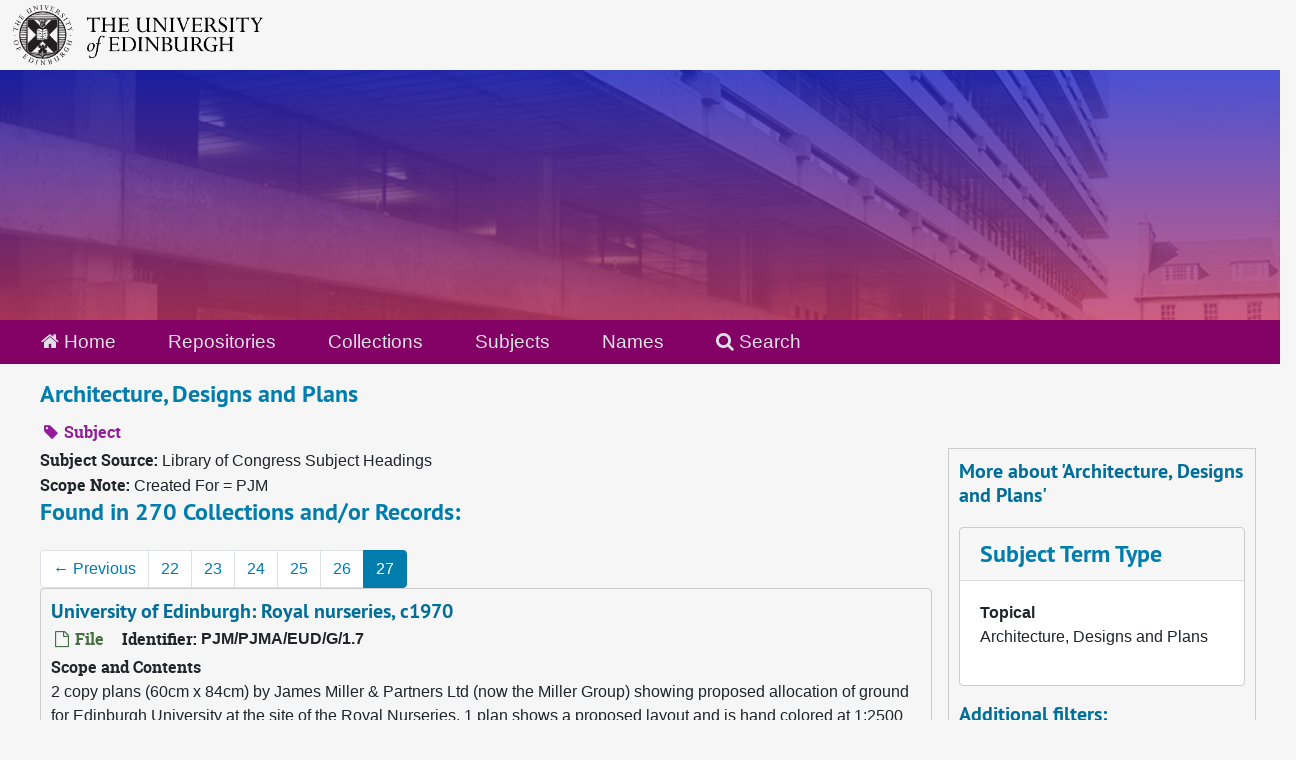

--- FILE ---
content_type: text/html;charset=utf-8
request_url: https://archives.collections.ed.ac.uk/subjects/4516?&page=27
body_size: 15644
content:
<!DOCTYPE html>
<html lang="en">
<head>
	<meta charset="utf-8"/>
	<meta http-equiv="X-UA-Compatible" content="IE=edge"/>
	<meta name="viewport" content="width=device-width, initial-scale=1">
	<link rel="icon" type="image/png" href="/favicon-AS.png">
<link rel="icon" type="image/svg+xml" href="/favicon-AS.svg">

	<title>Architecture, Designs and Plans | ArchivesSpace Public Interface</title>
	<meta name="csrf-param" content="authenticity_token" />
<meta name="csrf-token" content="xBuwlw0DzRxxePoLIvV/VqKLaNdC1xAbACmQwx72kdLENJMnuraIuH4LlDWQ3bubWX45nWW1DSbBgkQRjemkug==" />

		<meta name="referrer" content="origin-when-cross-origin" />

	<script>
	 var APP_PATH = '/';
	 var SHOW_IDENTIFIERS_IN_TREE = true;
	</script>

	<link rel="stylesheet" media="all" href="/assets/application-65346ce1b9e1d0663e2a055e0b2dddffb06b41c1d5cd4827bdc373d3b59295a6.css" />
	<script src="/assets/application-589dd4e86c691634ac2aec1683b4c758133e463261a6795a9e45d0f75b93fad7.js"></script>

	

		<!-- Begin plugin layout -->
		<link rel="stylesheet" media="screen" href="/assets/css/custom.css" />
<!-- Google tag (gtag.js) -->
<script async src="https://www.googletagmanager.com/gtag/js?id=G-YZ56YQ3BHB"></script>
<script>
  window.dataLayer = window.dataLayer || [];
  function gtag(){dataLayer.push(arguments);}
  gtag('js', new Date());

  gtag('config', 'G-YZ56YQ3BHB');
</script>

		<!-- End plugin layout -->
		<!-- Begin plugin layout -->
		
		<!-- End plugin layout -->
		<!-- Begin plugin layout -->
		
		<!-- End plugin layout -->

<!-- HTML5 shim and Respond.js for IE8 support of HTML5 elements and media queries -->
<!-- WARNING: Respond.js doesn't work if you view the page via file:// -->
<!--[if lt IE 9]>
	<script src="https://oss.maxcdn.com/html5shiv/3.7.3/html5shiv.min.js"></script>
	<script src="https://oss.maxcdn.com/respond/1.4.2/respond.min.js"></script>
<![endif]-->
</head>

<body class="min-h-screen d-flex flex-column">

		<!-- Begin plugin layout -->
		
		<!-- End plugin layout -->
		<!-- Begin plugin layout -->
		
		<!-- End plugin layout -->
		<!-- Begin plugin layout -->
		
		<!-- End plugin layout -->

	<div class="skipnav">
  <a class="sr-only sr-only-focusable" href="#maincontent">Skip to main content</a>
</div>


	<div class="container-fluid no-pad">
		<div id="above-banner">
    <div class="row">
        <div class="col-sm-8">
            <a class="uoelogo" href="http://www.ed.ac.uk" title="University of Edinburgh Website"><img alt="University of Edinburgh" style="margin-top: 5px; margin-bottom: 5px; margin-left: 0.8rem; width: 250px; height: auto;" src="/assets/logo/library_logo_baw.png" /></a>
        </div>
    </div>
</div>
<section  id="header">

</section>

		<section id="navigation">
  <nav class="navbar navbar-default" aria-label="top-level navigation">
    <div class="container-fluid navbar-header top-bar">
      <ul class="nav navbar-nav horizontal-menu">
        <li class="active">
          <a href="/"><span class="fa fa-home" aria-hidden="true"></span> Home</a>
        </li>

          <li class="">
            <a href="/repositories">Repositories</a>
          </li>
          <li class="">
            <a href="/repositories/resources">Collections</a>
          </li>
          <li class="active">
            <a href="/subjects">Subjects</a>
          </li>
          <li class="">
            <a href="/agents">Names</a>
          </li>

          <li>
            <a href="/search?reset=true" title="Search The Archives">
              <span class="fa fa-search" aria-hidden="true"></span> Search
            </a>
          </li>
      </ul>
    </div>
  </nav>
</section>

	</div>

	<section id="content" class="container-fluid mt-2 pt-2 flex-grow-1">
		<a name="maincontent" id="maincontent"></a>
		
		<div id="main-content">
  <div class="row" id="info_row">
    <div class="information col-sm-7">
      

<h1>
    Architecture, Designs and Plans
</h1>


<div class="badge-and-identifier">
  <div class="record-type-badge subject">
    <i class="fa fa-tag"></i>&#160;Subject 
  </div>
</div>

    </div>
    <div class="page_actions col-sm-5 right">
      <div title="Page Actions" class="d-flex justify-content-end">
    <div class="large-badge text-center resource p-1">
            <a id="staff-link" href="#" class="btn btn-default page_action staff d-none" target="_blank">
        <i class="fa fa-pencil fa-3x"></i>
        <br/>
        Staff Only
    </a>

    </div>
</div>

    </div>
  </div>
  <div class="row align-items-start">
    <div class="information col-sm-9">
      <div class="clear">
        <span class="inline-label clear">Subject Source: </span>Library of Congress Subject Headings
      </div>
        <span class="inline-label">Scope Note:</span> Created For = PJM
        <h2>Found in 270 Collections and/or Records:</h2>
  <nav id="paging" class="d-flex">
  <ul class="pagination flex-wrap mb-0">
      <li class="previous page-item"><a class="page-link" href="/subjects/4516?&page=26"><span aria-hidden="true">&larr;</span> Previous</a></li>
        <li class="page-item"><a class="page-link"  href="/subjects/4516?&page=22">22</a></li>
        <li class="page-item"><a class="page-link"  href="/subjects/4516?&page=23">23</a></li>
        <li class="page-item"><a class="page-link"  href="/subjects/4516?&page=24">24</a></li>
        <li class="page-item"><a class="page-link"  href="/subjects/4516?&page=25">25</a></li>
        <li class="page-item"><a class="page-link"  href="/subjects/4516?&page=26">26</a></li>
        <li class="active page-item"><a class="page-link"  href="#">27</a></li>
  </ul>
</nav>

       <div class="recordrow" style="clear:both" data-uri="/repositories/2/archival_objects/55221">
    

<h3>
    <a class="record-title" href="/repositories/2/archival_objects/55221">
      University of Edinburgh: Royal nurseries, c1970
    </a>
</h3>


<div class="badge-and-identifier">
  <div class="record-type-badge archival_object">
    <i class="fa fa-file-o"></i>&#160;File 
  </div>
    <div class="identifier">
      <span class="id-label">Identifier:</span>&#160;<span class="component">PJM/PJMA/EUD/G/1.7</span>
    </div>
</div>

    <div class="recordsummary" style="clear:both">

    <div class="abstract single_note">
      <span class='inline-label'>Scope and Contents</span>
        <p>2 copy plans (60cm x 84cm) by James Miller &amp; Partners Ltd (now the Miller Group) showing proposed allocation of ground for Edinburgh University at the site of the Royal Nurseries. 1 plan shows a proposed layout and is hand colored at 1:2500 The other is an Ordnance Survey plan of Edinburgh with the open areas colored green by hand and has numbered references which may refer to points were photographs were taken. It is at 6" to 1 mile (photos are not available)</p>
    </div>

    <div class="dates">
        <strong>Dates: </strong>
      c1970
    </div>

  <div class="staff-hidden d-none">
  </div>

    

  <div class="result_context">
      <strong>Found in: </strong>
<span class="repo_name">
  <span class='record-type-badge repository' aria-hidden='true'>       <i class='fa fa-home'></i>     </span>
  <a href="/repositories/2">University of Edinburgh Library Heritage Collections</a>
</span>

          /
<span class="resource_name">
  <span class='record-type-badge resource' aria-hidden='true'>       <i class='fa fa-archive'></i>     </span>
    <a href="/repositories/2/resources/85773">The Percy Johnson-Marshall Collection</a>
</span>

          /
<span class="archival_object_name">
  <span class='record-type-badge archival_object' aria-hidden='true'>       <i class='fa fa-file-o'></i>     </span>
    <a href="/repositories/2/archival_objects/54673">Percy Johnson-Marshall  Associates</a>
</span>

          /
<span class="archival_object_name">
  <span class='record-type-badge archival_object' aria-hidden='true'>       <i class='fa fa-file-o'></i>     </span>
    <a href="/repositories/2/archival_objects/54716">University of Edinburgh Comprehensive Development Area</a>
</span>

          /
<span class="archival_object_name">
  <span class='record-type-badge archival_object' aria-hidden='true'>       <i class='fa fa-file-o'></i>     </span>
    <a href="/repositories/2/archival_objects/54864">University of Edinburgh: development of miscellaneous areas</a>
</span>

          /
<span class="archival_object_name">
  <span class='record-type-badge archival_object' aria-hidden='true'>       <i class='fa fa-file-o'></i>     </span>
    <a href="/repositories/2/archival_objects/55016">University of Edinburgh: Peffermill playing fields: plans</a>
</span>

  </div>




</div>



   </div>

       <div class="recordrow" style="clear:both" data-uri="/repositories/2/archival_objects/55217">
    

<h3>
    <a class="record-title" href="/repositories/2/archival_objects/55217">
      University of Edinburgh: Royal nurseries Edinburgh - playing fields layout plans, 1970
    </a>
</h3>


<div class="badge-and-identifier">
  <div class="record-type-badge archival_object">
    <i class="fa fa-file-o"></i>&#160;File 
  </div>
    <div class="identifier">
      <span class="id-label">Identifier:</span>&#160;<span class="component">PJM/PJMA/EUD/G/1.3</span>
    </div>
</div>

    <div class="recordsummary" style="clear:both">

    <div class="abstract single_note">
      <span class='inline-label'>Scope and Contents</span>
        <p>2 copy plans (71cm x 85cm) by Miller Homes Northern Ltd (now the Miller Group) showing proposed layout plans for the University of Edinburgh playing fields at the site of the Royal Nurseries. The plans consist of 2 ground layouts. 1 has some hand written notes the other has topographic information.</p>
    </div>

    <div class="dates">
        <strong>Dates: </strong>
      1970
    </div>

  <div class="staff-hidden d-none">
  </div>

    

  <div class="result_context">
      <strong>Found in: </strong>
<span class="repo_name">
  <span class='record-type-badge repository' aria-hidden='true'>       <i class='fa fa-home'></i>     </span>
  <a href="/repositories/2">University of Edinburgh Library Heritage Collections</a>
</span>

          /
<span class="resource_name">
  <span class='record-type-badge resource' aria-hidden='true'>       <i class='fa fa-archive'></i>     </span>
    <a href="/repositories/2/resources/85773">The Percy Johnson-Marshall Collection</a>
</span>

          /
<span class="archival_object_name">
  <span class='record-type-badge archival_object' aria-hidden='true'>       <i class='fa fa-file-o'></i>     </span>
    <a href="/repositories/2/archival_objects/54673">Percy Johnson-Marshall  Associates</a>
</span>

          /
<span class="archival_object_name">
  <span class='record-type-badge archival_object' aria-hidden='true'>       <i class='fa fa-file-o'></i>     </span>
    <a href="/repositories/2/archival_objects/54716">University of Edinburgh Comprehensive Development Area</a>
</span>

          /
<span class="archival_object_name">
  <span class='record-type-badge archival_object' aria-hidden='true'>       <i class='fa fa-file-o'></i>     </span>
    <a href="/repositories/2/archival_objects/54864">University of Edinburgh: development of miscellaneous areas</a>
</span>

          /
<span class="archival_object_name">
  <span class='record-type-badge archival_object' aria-hidden='true'>       <i class='fa fa-file-o'></i>     </span>
    <a href="/repositories/2/archival_objects/55016">University of Edinburgh: Peffermill playing fields: plans</a>
</span>

  </div>




</div>



   </div>

       <div class="recordrow" style="clear:both" data-uri="/repositories/2/archival_objects/55156">
    

<h3>
    <a class="record-title" href="/repositories/2/archival_objects/55156">
      University of Edinburgh Student Amenity Centre: architectural drawings, c1967-1968
    </a>
</h3>


<div class="badge-and-identifier">
  <div class="record-type-badge archival_object">
    <i class="fa fa-file-o"></i>&#160;File 
  </div>
    <div class="identifier">
      <span class="id-label">Identifier:</span>&#160;<span class="component">PJM/PJMA/EUD/B/8.2</span>
    </div>
</div>

    <div class="recordsummary" style="clear:both">

    <div class="abstract single_note">
      <span class='inline-label'>Scope and Contents</span>
        Set of 12 copy plans (61cm x 84cm) for the proposed health centre, refectory and student centre for the University of Edinburgh at Bristo Street / Potterrow Edinburgh. The centre is designed by Morris &amp; Steedman. The plans include 4 phase one plans, 4 phase one elevations and 3 phase I sections all at 1/8" to 1' scale. There is also a phase III site plan at 1 to 500 scale.  There is also a transparancy copy of a floor plan at 1 to 500 scale for the student centre. This plan...
    </div>

    <div class="dates">
        <strong>Dates: </strong>
      c1967-1968
    </div>

  <div class="staff-hidden d-none">
  </div>

    

  <div class="result_context">
      <strong>Found in: </strong>
<span class="repo_name">
  <span class='record-type-badge repository' aria-hidden='true'>       <i class='fa fa-home'></i>     </span>
  <a href="/repositories/2">University of Edinburgh Library Heritage Collections</a>
</span>

          /
<span class="resource_name">
  <span class='record-type-badge resource' aria-hidden='true'>       <i class='fa fa-archive'></i>     </span>
    <a href="/repositories/2/resources/85773">The Percy Johnson-Marshall Collection</a>
</span>

          /
<span class="archival_object_name">
  <span class='record-type-badge archival_object' aria-hidden='true'>       <i class='fa fa-file-o'></i>     </span>
    <a href="/repositories/2/archival_objects/54673">Percy Johnson-Marshall  Associates</a>
</span>

          /
<span class="archival_object_name">
  <span class='record-type-badge archival_object' aria-hidden='true'>       <i class='fa fa-file-o'></i>     </span>
    <a href="/repositories/2/archival_objects/54716">University of Edinburgh Comprehensive Development Area</a>
</span>

          /
<span class="archival_object_name">
  <span class='record-type-badge archival_object' aria-hidden='true'>       <i class='fa fa-file-o'></i>     </span>
    <a href="/repositories/2/archival_objects/54859">University of Edinburgh Comprehensive Development Area</a>
</span>

          /
<span class="archival_object_name">
  <span class='record-type-badge archival_object' aria-hidden='true'>       <i class='fa fa-file-o'></i>     </span>
    <a href="/repositories/2/archival_objects/54988">Development of the University of Edinburgh Student Amenity Centre</a>
</span>

  </div>




</div>



   </div>

       <div class="recordrow" style="clear:both" data-uri="/repositories/2/archival_objects/55155">
    

<h3>
    <a class="record-title" href="/repositories/2/archival_objects/55155">
      University of Edinburgh Student Amenity Centre: reports and photographs of architectural models, 1967-1970
    </a>
</h3>


<div class="badge-and-identifier">
  <div class="record-type-badge archival_object">
    <i class="fa fa-file-o"></i>&#160;File 
  </div>
    <div class="identifier">
      <span class="id-label">Identifier:</span>&#160;<span class="component">PJM/PJMA/EUD/B/8.1</span>
    </div>
</div>

    <div class="recordsummary" style="clear:both">

    <div class="abstract single_note">
      <span class='inline-label'>Scope and Contents</span>
        <p>Items relating to the development of the University of Edinburgh Student Amenity Centre. These include: a packet of photographic prints and negatives of a rough architectural model of the planned centre, a copy of Percy Johnson-Marshall's official development report for the centre, a photographic print (23cm x 33cm) of a finished architectural model of the centre which was used as an illustration in the report and a booklet appealing for funds to build a new chaplaincy centre.</p>
    </div>

    <div class="dates">
        <strong>Dates: </strong>
      1967-1970
    </div>

  <div class="staff-hidden d-none">
  </div>

    

  <div class="result_context">
      <strong>Found in: </strong>
<span class="repo_name">
  <span class='record-type-badge repository' aria-hidden='true'>       <i class='fa fa-home'></i>     </span>
  <a href="/repositories/2">University of Edinburgh Library Heritage Collections</a>
</span>

          /
<span class="resource_name">
  <span class='record-type-badge resource' aria-hidden='true'>       <i class='fa fa-archive'></i>     </span>
    <a href="/repositories/2/resources/85773">The Percy Johnson-Marshall Collection</a>
</span>

          /
<span class="archival_object_name">
  <span class='record-type-badge archival_object' aria-hidden='true'>       <i class='fa fa-file-o'></i>     </span>
    <a href="/repositories/2/archival_objects/54673">Percy Johnson-Marshall  Associates</a>
</span>

          /
<span class="archival_object_name">
  <span class='record-type-badge archival_object' aria-hidden='true'>       <i class='fa fa-file-o'></i>     </span>
    <a href="/repositories/2/archival_objects/54716">University of Edinburgh Comprehensive Development Area</a>
</span>

          /
<span class="archival_object_name">
  <span class='record-type-badge archival_object' aria-hidden='true'>       <i class='fa fa-file-o'></i>     </span>
    <a href="/repositories/2/archival_objects/54859">University of Edinburgh Comprehensive Development Area</a>
</span>

          /
<span class="archival_object_name">
  <span class='record-type-badge archival_object' aria-hidden='true'>       <i class='fa fa-file-o'></i>     </span>
    <a href="/repositories/2/archival_objects/54988">Development of the University of Edinburgh Student Amenity Centre</a>
</span>

  </div>




</div>



   </div>

       <div class="recordrow" style="clear:both" data-uri="/repositories/2/archival_objects/55224">
    

<h3>
    <a class="record-title" href="/repositories/2/archival_objects/55224">
      University of Edinburgh: veterinary field station, 1958
    </a>
</h3>


<div class="badge-and-identifier">
  <div class="record-type-badge archival_object">
    <i class="fa fa-file-o"></i>&#160;File 
  </div>
    <div class="identifier">
      <span class="id-label">Identifier:</span>&#160;<span class="component">PJM/PJMA/EUD/G/3.2</span>
    </div>
</div>

    <div class="recordsummary" style="clear:both">

    <div class="abstract single_note">
      <span class='inline-label'>Scope and Contents</span>
        <p>2 architectural plans (68cm x 105cm) for a Veterinary Field Station for the University of Edinburgh. 1 layout plan with buildings at 1/32" to 1' scale, overlain on an OS map at 1:2500 scale with topographical data. There is also 1 plan showing detail of interior layout 1/8" to 1' scale</p>
    </div>

    <div class="dates">
        <strong>Dates: </strong>
      1958
    </div>

  <div class="staff-hidden d-none">
  </div>

    

  <div class="result_context">
      <strong>Found in: </strong>
<span class="repo_name">
  <span class='record-type-badge repository' aria-hidden='true'>       <i class='fa fa-home'></i>     </span>
  <a href="/repositories/2">University of Edinburgh Library Heritage Collections</a>
</span>

          /
<span class="resource_name">
  <span class='record-type-badge resource' aria-hidden='true'>       <i class='fa fa-archive'></i>     </span>
    <a href="/repositories/2/resources/85773">The Percy Johnson-Marshall Collection</a>
</span>

          /
<span class="archival_object_name">
  <span class='record-type-badge archival_object' aria-hidden='true'>       <i class='fa fa-file-o'></i>     </span>
    <a href="/repositories/2/archival_objects/54673">Percy Johnson-Marshall  Associates</a>
</span>

          /
<span class="archival_object_name">
  <span class='record-type-badge archival_object' aria-hidden='true'>       <i class='fa fa-file-o'></i>     </span>
    <a href="/repositories/2/archival_objects/54716">University of Edinburgh Comprehensive Development Area</a>
</span>

          /
<span class="archival_object_name">
  <span class='record-type-badge archival_object' aria-hidden='true'>       <i class='fa fa-file-o'></i>     </span>
    <a href="/repositories/2/archival_objects/54864">University of Edinburgh: development of miscellaneous areas</a>
</span>

          /
<span class="archival_object_name">
  <span class='record-type-badge archival_object' aria-hidden='true'>       <i class='fa fa-file-o'></i>     </span>
    <a href="/repositories/2/archival_objects/55018">University of Edinburgh: plans of the Royal (Dick) School of Veterinary Studies</a>
</span>

  </div>




</div>



   </div>

       <div class="recordrow" style="clear:both" data-uri="/repositories/2/archival_objects/54734">
    

<h3>
    <a class="record-title" href="/repositories/2/archival_objects/54734">
      "Venesta vintry house", c1931-1937
    </a>
</h3>


<div class="badge-and-identifier">
  <div class="record-type-badge archival_object">
    <i class="fa fa-file-o"></i>&#160;File 
  </div>
    <div class="identifier">
      <span class="id-label">Identifier:</span>&#160;<span class="component">PJM/UOL/D/3</span>
    </div>
</div>

    <div class="recordsummary" style="clear:both">

    <div class="abstract single_note">
      <span class='inline-label'>Scope and Contents</span>
        <p>Architectural drawings (56cm x 76cm) by Percy Johnson-Marshall, undertaken whilst a student at the Liverpool School of Architecture, for a project to design an exhibition stand entitled "Venesta vintry house". The project is presented on three sheets; one elevation, one axonometric drawing and one elevation, drawn in pencil.</p>
    </div>

    <div class="dates">
        <strong>Dates: </strong>
      c1931-1937
    </div>

  <div class="staff-hidden d-none">
  </div>

    

  <div class="result_context">
      <strong>Found in: </strong>
<span class="repo_name">
  <span class='record-type-badge repository' aria-hidden='true'>       <i class='fa fa-home'></i>     </span>
  <a href="/repositories/2">University of Edinburgh Library Heritage Collections</a>
</span>

          /
<span class="resource_name">
  <span class='record-type-badge resource' aria-hidden='true'>       <i class='fa fa-archive'></i>     </span>
    <a href="/repositories/2/resources/85773">The Percy Johnson-Marshall Collection</a>
</span>

          /
<span class="archival_object_name">
  <span class='record-type-badge archival_object' aria-hidden='true'>       <i class='fa fa-file-o'></i>     </span>
    <a href="/repositories/2/archival_objects/54664">University of Liverpool studentships</a>
</span>

          /
<span class="archival_object_name">
  <span class='record-type-badge archival_object' aria-hidden='true'>       <i class='fa fa-file-o'></i>     </span>
    <a href="/repositories/2/archival_objects/54678">Miscellaneous University of Liverpool student assignments</a>
</span>

  </div>




</div>



   </div>

       <div class="recordrow" style="clear:both" data-uri="/repositories/2/archival_objects/26917">
    

<h3>
    <a class="record-title" href="/repositories/2/archival_objects/26917">
      Victorian Water Supply. National Irrigation Works, Goulburn District, Goulburn River Weir, [Australia], 1870s-1930s
    </a>
</h3>


<div class="badge-and-identifier">
  <div class="record-type-badge archival_object">
    <i class="fa fa-file-o"></i>&#160;Item 
  </div>
    <div class="identifier">
      <span class="id-label">Identifier:</span>&#160;<span class="component">Coll-1434/2991</span>
    </div>
</div>

    <div class="recordsummary" style="clear:both">

    <div class="abstract single_note">
      <span class='inline-label'>Scope and Contents</span>
        <p>Illustration of a section of the Goulburn River weir showing the tunnel and tunnel-gate, flood-gate, flood-gate chamber and flood-gate, piers, bridging and gearing which was part of the Victorian Water Supply. National Irrigation Works, Goulburn District, Goulburn River Weir, [Australia] in the early 20th century.</p>
    </div>

    <div class="dates">
        <strong>Dates: </strong>
      1870s-1930s
    </div>

  <div class="staff-hidden d-none">
  </div>

    

  <div class="result_context">
      <strong>Found in: </strong>
<span class="repo_name">
  <span class='record-type-badge repository' aria-hidden='true'>       <i class='fa fa-home'></i>     </span>
  <a href="/repositories/2">University of Edinburgh Library Heritage Collections</a>
</span>

          /
<span class="resource_name">
  <span class='record-type-badge resource' aria-hidden='true'>       <i class='fa fa-archive'></i>     </span>
    <a href="/repositories/2/resources/85706">Roslin Slide Collection</a>
</span>

  </div>




</div>



   </div>

       <div class="recordrow" style="clear:both" data-uri="/repositories/2/archival_objects/54806">
    

<h3>
    <a class="record-title" href="/repositories/2/archival_objects/54806">
      Wesley Road School: proposed gymnasium and special subjects building, 1938
    </a>
</h3>


<div class="badge-and-identifier">
  <div class="record-type-badge archival_object">
    <i class="fa fa-file-o"></i>&#160;File 
  </div>
    <div class="identifier">
      <span class="id-label">Identifier:</span>&#160;<span class="component">PJM/WBC/B/5</span>
    </div>
</div>

    <div class="recordsummary" style="clear:both">

    <div class="abstract single_note">
      <span class='inline-label'>Scope and Contents</span>
        <p>Copy of an architectural plan (54cm x 96cm) of a proposed gymnasium and special subjects building at Wesley Road School, Willesden. There is only 1 sheet, numbered 2, showing elevations and sections at 1 inch to 8 feet. The architect was the education architect, F Wayman Brown.</p>
    </div>

    <div class="dates">
        <strong>Dates: </strong>
      1938
    </div>

  <div class="staff-hidden d-none">
  </div>

    

  <div class="result_context">
      <strong>Found in: </strong>
<span class="repo_name">
  <span class='record-type-badge repository' aria-hidden='true'>       <i class='fa fa-home'></i>     </span>
  <a href="/repositories/2">University of Edinburgh Library Heritage Collections</a>
</span>

          /
<span class="resource_name">
  <span class='record-type-badge resource' aria-hidden='true'>       <i class='fa fa-archive'></i>     </span>
    <a href="/repositories/2/resources/85773">The Percy Johnson-Marshall Collection</a>
</span>

          /
<span class="archival_object_name">
  <span class='record-type-badge archival_object' aria-hidden='true'>       <i class='fa fa-file-o'></i>     </span>
    <a href="/repositories/2/archival_objects/54668">Willesden Borough Council</a>
</span>

          /
<span class="archival_object_name">
  <span class='record-type-badge archival_object' aria-hidden='true'>       <i class='fa fa-file-o'></i>     </span>
    <a href="/repositories/2/archival_objects/54692">Plans relating to Willesden Borough Council</a>
</span>

  </div>




</div>



   </div>

       <div class="recordrow" style="clear:both" data-uri="/repositories/4/archival_objects/232642">
    

<h3>
    <a class="record-title" href="/repositories/4/archival_objects/232642">
      Western General Hospital: Building Extensions, plant etc, 1953 – 1969
    </a>
</h3>


<div class="badge-and-identifier">
  <div class="record-type-badge archival_object">
    <i class="fa fa-file-o"></i>&#160;Series 
  </div>
    <div class="identifier">
      <span class="id-label">Identifier:</span>&#160;<span class="component">LHB11/3</span>
    </div>
</div>

    <div class="recordsummary" style="clear:both">

    <div class="abstract single_note">
      <span class='inline-label'>Scope and Contents</span>
        <p>Documentation relating to the building extensions of the Western General Hospital.</p>
    </div>

    <div class="dates">
        <strong>Dates: </strong>
      1953 – 1969
    </div>

  <div class="staff-hidden d-none">
  </div>

    

  <div class="result_context">
      <strong>Found in: </strong>
<span class="repo_name">
  <span class='record-type-badge repository' aria-hidden='true'>       <i class='fa fa-home'></i>     </span>
  <a href="/repositories/4">Lothian Health Services Archive</a>
</span>

          /
<span class="resource_name">
  <span class='record-type-badge resource' aria-hidden='true'>       <i class='fa fa-archive'></i>     </span>
    <a href="/repositories/4/resources/121">Edinburgh Northern Hospitals Board of Management</a>
</span>

  </div>




</div>



   </div>

       <div class="recordrow" style="clear:both" data-uri="/repositories/2/archival_objects/54668">
    

<h3>
    <a class="record-title" href="/repositories/2/archival_objects/54668">
      Willesden Borough Council, 1930-1938
    </a>
</h3>


<div class="badge-and-identifier">
  <div class="record-type-badge archival_object">
    <i class="fa fa-file-o"></i>&#160;Sub-Fonds 
  </div>
    <div class="identifier">
      <span class="id-label">Identifier:</span>&#160;<span class="component">PJM/WBC</span>
    </div>
</div>

    <div class="recordsummary" style="clear:both">

    <div class="abstract single_note">
      <span class='inline-label'>Scope and Contents</span>
        Papers, plans and photographs collected by Percy Johnson-Marsahll while employed as Assistant Architect at Willesden Borough Council consists of:
  
    
        papers concerning proposals, tenders and specifications for for new buildings, 1930-1938
        plans for a variety of local council buildings, 1936-1938
        photographs of a variety of local council buildings, 1935-1938
    
 ...
    </div>

    <div class="dates">
        <strong>Dates: </strong>
      1930-1938
    </div>

  <div class="staff-hidden d-none">
  </div>

    

  <div class="result_context">
      <strong>Found in: </strong>
<span class="repo_name">
  <span class='record-type-badge repository' aria-hidden='true'>       <i class='fa fa-home'></i>     </span>
  <a href="/repositories/2">University of Edinburgh Library Heritage Collections</a>
</span>

          /
<span class="resource_name">
  <span class='record-type-badge resource' aria-hidden='true'>       <i class='fa fa-archive'></i>     </span>
    <a href="/repositories/2/resources/85773">The Percy Johnson-Marshall Collection</a>
</span>

  </div>




</div>



   </div>

  <nav id="paging" class="d-flex">
  <ul class="pagination flex-wrap mb-0">
      <li class="previous page-item"><a class="page-link" href="/subjects/4516?&page=26"><span aria-hidden="true">&larr;</span> Previous</a></li>
        <li class="page-item"><a class="page-link"  href="/subjects/4516?&page=22">22</a></li>
        <li class="page-item"><a class="page-link"  href="/subjects/4516?&page=23">23</a></li>
        <li class="page-item"><a class="page-link"  href="/subjects/4516?&page=24">24</a></li>
        <li class="page-item"><a class="page-link"  href="/subjects/4516?&page=25">25</a></li>
        <li class="page-item"><a class="page-link"  href="/subjects/4516?&page=26">26</a></li>
        <li class="active page-item"><a class="page-link"  href="#">27</a></li>
  </ul>
</nav>


    </div>
    <div id="sidebar" class="col-sm-3 sidebar sidebar-container">
      <h3>More about 'Architecture, Designs and Plans'</h3>
      <div class="acc_holder clear" >
        <div class="panel-group" id="res_accordion">
              <div class="card">
    <div class="card-header">
      <h2 class="card-title mb-0">
        <a class="accordion-toggle" data-toggle="collapse" data-target="#subject_terms" aria-controls="subject_terms" aria-expanded="true">
          <span class="translation_missing" title="translation missing: en.subject_term_type">Subject Term Type</span>
        </a>
      </h2>
    </div>
    <div id="subject_terms" class="collapse show note_panel">
      <div class="card-body">
        <dl>
    <dt>Topical</dt>
    <dd>Architecture, Designs and Plans</dd>
</dl>
      </div>
    </div>
  </div>

        </div>
      </div>
      <script type="text/javascript" >
        initialize_accordion(".note_panel", "Expand All" , "Collapse All", true);
      </script>
        
<div class="filters my-3">
</div>

<h3>Additional filters: </h3>
<dl id="facets">


    <div id="names-facet">
      <dt class='mb-2 mt-3'>Names</dt>
          <dd>
  <a href="/subjects/4516?&amp;filter_fields[]=published_agents&amp;filter_values[]=Johnson-Marshall%2C+Percy%2C+1915-1993+%28professor+of+urban+design+and+regional+planning%2C+University+of+Edinburgh%29"
    rel="nofollow"
    title="Filter By 'Johnson-Marshall, Percy, 1915-1993 (professor of urban design and regional planning, University of Edinburgh)'">
    Johnson-Marshall, Percy, 1915-1993 (professor of urban design and regional planning, University of Edinburgh)
  </a>
  <span class="badge badge-pill badge-dark">128</span>
</dd>

          <dd>
  <a href="/subjects/4516?&amp;filter_fields[]=published_agents&amp;filter_values[]=University+of+Edinburgh+%28Scottish+University%29"
    rel="nofollow"
    title="Filter By 'University of Edinburgh (Scottish University)'">
    University of Edinburgh (Scottish University)
  </a>
  <span class="badge badge-pill badge-dark">102</span>
</dd>

          <dd>
  <a href="/subjects/4516?&amp;filter_fields[]=published_agents&amp;filter_values[]=Percy+Johnson-Marshall+%26+Associates+%281962-%3A%29"
    rel="nofollow"
    title="Filter By 'Percy Johnson-Marshall &amp; Associates (1962-:)'">
    Percy Johnson-Marshall &amp; Associates (1962-:)
  </a>
  <span class="badge badge-pill badge-dark">57</span>
</dd>

          <dd>
  <a href="/subjects/4516?&amp;filter_fields[]=published_agents&amp;filter_values[]=University+of+Liverpool+%281881-%3A%29"
    rel="nofollow"
    title="Filter By 'University of Liverpool (1881-:)'">
    University of Liverpool (1881-:)
  </a>
  <span class="badge badge-pill badge-dark">45</span>
</dd>

          <dd>
  <a href="/subjects/4516?&amp;filter_fields[]=published_agents&amp;filter_values[]=University+of+Liverpool%2C+Liverpool+School+of+Architecture.+Liverpool+School+of+Architecture+%281895-%3A%29"
    rel="nofollow"
    title="Filter By 'University of Liverpool, Liverpool School of Architecture. Liverpool School of Architecture (1895-:)'">
    University of Liverpool, Liverpool School of Architecture. Liverpool School of Architecture (1895-:)
  </a>
  <span class="badge badge-pill badge-dark">40</span>
</dd>

        <div class="more-facets">
          <button type="button" class="more-facets__more mb-1 btn btn-sm">
            More <i class="fa fa-chevron-down"></i>
          </button>
          <div class="more-facets__facets">
              <dd>
  <a href="/subjects/4516?&amp;filter_fields[]=published_agents&amp;filter_values[]=London+County+Council+%281887-1965%29"
    rel="nofollow"
    title="Filter By 'London County Council (1887-1965)'">
    London County Council (1887-1965)
  </a>
  <span class="badge badge-pill badge-dark">34</span>
</dd>

              <dd>
  <a href="/subjects/4516?&amp;filter_fields[]=published_agents&amp;filter_values[]=Willesden+Borough+Council"
    rel="nofollow"
    title="Filter By 'Willesden Borough Council'">
    Willesden Borough Council
  </a>
  <span class="badge badge-pill badge-dark">17</span>
</dd>

              <dd>
  <a href="/subjects/4516?&amp;filter_fields[]=published_agents&amp;filter_values[]=Brown%2C+F+Wayman%2C+fl1937-1938+%28engineer+and+architect%29"
    rel="nofollow"
    title="Filter By 'Brown, F Wayman, fl1937-1938 (engineer and architect)'">
    Brown, F Wayman, fl1937-1938 (engineer and architect)
  </a>
  <span class="badge badge-pill badge-dark">13</span>
</dd>

              <dd>
  <a href="/subjects/4516?&amp;filter_fields[]=published_agents&amp;filter_values[]=London+County+Council.+Architect%27s+Department%2C+Town+Planning+Division"
    rel="nofollow"
    title="Filter By 'London County Council. Architect&#39;s Department, Town Planning Division'">
    London County Council. Architect&#39;s Department, Town Planning Division
  </a>
  <span class="badge badge-pill badge-dark">13</span>
</dd>

              <dd>
  <a href="/subjects/4516?&amp;filter_fields[]=published_agents&amp;filter_values[]=London+County+Council.+Architect%27s+Department%2C+Town+Planning+Division%2C+Reconstruction+Areas+Group"
    rel="nofollow"
    title="Filter By 'London County Council. Architect&#39;s Department, Town Planning Division, Reconstruction Areas Group'">
    London County Council. Architect&#39;s Department, Town Planning Division, Reconstruction Areas Group
  </a>
  <span class="badge badge-pill badge-dark">12</span>
</dd>

              <dd>
  <a href="/subjects/4516?&amp;filter_fields[]=published_agents&amp;filter_values[]=Festival+of+Britain+%281951%29"
    rel="nofollow"
    title="Filter By 'Festival of Britain (1951)'">
    Festival of Britain (1951)
  </a>
  <span class="badge badge-pill badge-dark">11</span>
</dd>

              <dd>
  <a href="/subjects/4516?&amp;filter_fields[]=published_agents&amp;filter_values[]=Robert+Matthew%2C+Johnson-Marshall+and+Partners+%281956-%3A%29"
    rel="nofollow"
    title="Filter By 'Robert Matthew, Johnson-Marshall and Partners (1956-:)'">
    Robert Matthew, Johnson-Marshall and Partners (1956-:)
  </a>
  <span class="badge badge-pill badge-dark">10</span>
</dd>

              <dd>
  <a href="/subjects/4516?&amp;filter_fields[]=published_agents&amp;filter_values[]=Ian+G+Lindsay+%26+Partners+%281959-1992%29"
    rel="nofollow"
    title="Filter By 'Ian G Lindsay &amp; Partners (1959-1992)'">
    Ian G Lindsay &amp; Partners (1959-1992)
  </a>
  <span class="badge badge-pill badge-dark">9</span>
</dd>

              <dd>
  <a href="/subjects/4516?&amp;filter_fields[]=published_agents&amp;filter_values[]=University+of+Edinburgh.+Faculty+of+Arts+%28university+faculty%29"
    rel="nofollow"
    title="Filter By 'University of Edinburgh. Faculty of Arts (university faculty)'">
    University of Edinburgh. Faculty of Arts (university faculty)
  </a>
  <span class="badge badge-pill badge-dark">9</span>
</dd>

              <dd>
  <a href="/subjects/4516?&amp;filter_fields[]=published_agents&amp;filter_values[]=Ordnance+Survey+%281790-%3A%29"
    rel="nofollow"
    title="Filter By 'Ordnance Survey (1790-:)'">
    Ordnance Survey (1790-:)
  </a>
  <span class="badge badge-pill badge-dark">8</span>
</dd>

              <dd>
  <a href="/subjects/4516?&amp;filter_fields[]=published_agents&amp;filter_values[]=University+of+Edinburgh%2C+Works+Department.+Works+Department"
    rel="nofollow"
    title="Filter By 'University of Edinburgh, Works Department. Works Department'">
    University of Edinburgh, Works Department. Works Department
  </a>
  <span class="badge badge-pill badge-dark">8</span>
</dd>

              <dd>
  <a href="/subjects/4516?&amp;filter_fields[]=published_agents&amp;filter_values[]=London+County+Council.+Architect%27s+Department%2C+Schools+Division"
    rel="nofollow"
    title="Filter By 'London County Council. Architect&#39;s Department, Schools Division'">
    London County Council. Architect&#39;s Department, Schools Division
  </a>
  <span class="badge badge-pill badge-dark">7</span>
</dd>

              <dd>
  <a href="/subjects/4516?&amp;filter_fields[]=published_agents&amp;filter_values[]=Wilkinson%2C+F%2C+fl1937+%28architect%29"
    rel="nofollow"
    title="Filter By 'Wilkinson, F, fl1937 (architect)'">
    Wilkinson, F, fl1937 (architect)
  </a>
  <span class="badge badge-pill badge-dark">7</span>
</dd>

              <dd>
  <a href="/subjects/4516?&amp;filter_fields[]=published_agents&amp;filter_values[]=Coventry+City+Council"
    rel="nofollow"
    title="Filter By 'Coventry City Council'">
    Coventry City Council
  </a>
  <span class="badge badge-pill badge-dark">6</span>
</dd>

              <dd>
  <a href="/subjects/4516?&amp;filter_fields[]=published_agents&amp;filter_values[]=London+County+Council.+Architect%27s+Department%2C+Town+Planning+Division%2C+North+East+Group"
    rel="nofollow"
    title="Filter By 'London County Council. Architect&#39;s Department, Town Planning Division, North East Group'">
    London County Council. Architect&#39;s Department, Town Planning Division, North East Group
  </a>
  <span class="badge badge-pill badge-dark">6</span>
</dd>

              <dd>
  <a href="/subjects/4516?&amp;filter_fields[]=published_agents&amp;filter_values[]=University+of+Edinburgh%2C+Development+Committee.+Development+Committee"
    rel="nofollow"
    title="Filter By 'University of Edinburgh, Development Committee. Development Committee'">
    University of Edinburgh, Development Committee. Development Committee
  </a>
  <span class="badge badge-pill badge-dark">6</span>
</dd>

              <dd>
  <a href="/subjects/4516?&amp;filter_fields[]=published_agents&amp;filter_values[]=Bell%2C+Alexander+Duncan%2C+1930+-%3A+%28architectural+illustrator%29"
    rel="nofollow"
    title="Filter By 'Bell, Alexander Duncan, 1930 -: (architectural illustrator)'">
    Bell, Alexander Duncan, 1930 -: (architectural illustrator)
  </a>
  <span class="badge badge-pill badge-dark">5</span>
</dd>

              <dd>
  <a href="/subjects/4516?&amp;filter_fields[]=published_agents&amp;filter_values[]=Royal+Scottish+Museum+%281866-%3A%29"
    rel="nofollow"
    title="Filter By 'Royal Scottish Museum (1866-:)'">
    Royal Scottish Museum (1866-:)
  </a>
  <span class="badge badge-pill badge-dark">5</span>
</dd>

              <dd>
  <a href="/subjects/4516?&amp;filter_fields[]=published_agents&amp;filter_values[]=Spence%2C+Sir+Basil+Urwin%2C+1907-1976+%28architect%29"
    rel="nofollow"
    title="Filter By 'Spence, Sir Basil Urwin, 1907-1976 (architect)'">
    Spence, Sir Basil Urwin, 1907-1976 (architect)
  </a>
  <span class="badge badge-pill badge-dark">5</span>
</dd>

              <dd>
  <a href="/subjects/4516?&amp;filter_fields[]=published_agents&amp;filter_values[]=University+of+Liverpool%2C+Department+of+Civic+Design.+Department+of+Civic+Design+%281909-%3A%29"
    rel="nofollow"
    title="Filter By 'University of Liverpool, Department of Civic Design. Department of Civic Design (1909-:)'">
    University of Liverpool, Department of Civic Design. Department of Civic Design (1909-:)
  </a>
  <span class="badge badge-pill badge-dark">5</span>
</dd>

              <dd>
  <a href="/subjects/4516?&amp;filter_fields[]=published_agents&amp;filter_values[]=Walter+Ramsay+Architects+%281955-1988%29"
    rel="nofollow"
    title="Filter By 'Walter Ramsay Architects (1955-1988)'">
    Walter Ramsay Architects (1955-1988)
  </a>
  <span class="badge badge-pill badge-dark">5</span>
</dd>

              <dd>
  <a href="/subjects/4516?&amp;filter_fields[]=published_agents&amp;filter_values[]=Willesden+Borough+Council%2C+Willesden+Education+Committee.+Willesden+Education+Committee"
    rel="nofollow"
    title="Filter By 'Willesden Borough Council, Willesden Education Committee. Willesden Education Committee'">
    Willesden Borough Council, Willesden Education Committee. Willesden Education Committee
  </a>
  <span class="badge badge-pill badge-dark">5</span>
</dd>

              <dd>
  <a href="/subjects/4516?&amp;filter_fields[]=published_agents&amp;filter_values[]=Chamberlin%2C+Powell+%26+Bon+%281952-1985%29"
    rel="nofollow"
    title="Filter By 'Chamberlin, Powell &amp; Bon (1952-1985)'">
    Chamberlin, Powell &amp; Bon (1952-1985)
  </a>
  <span class="badge badge-pill badge-dark">4</span>
</dd>

              <dd>
  <a href="/subjects/4516?&amp;filter_fields[]=published_agents&amp;filter_values[]=Johnson-Marshall%2C+Stirrat%2C+1912-1981+%28architect%29"
    rel="nofollow"
    title="Filter By 'Johnson-Marshall, Stirrat, 1912-1981 (architect)'">
    Johnson-Marshall, Stirrat, 1912-1981 (architect)
  </a>
  <span class="badge badge-pill badge-dark">4</span>
</dd>

              <dd>
  <a href="/subjects/4516?&amp;filter_fields[]=published_agents&amp;filter_values[]=London+County+Council.+Architect%27s+Department"
    rel="nofollow"
    title="Filter By 'London County Council. Architect&#39;s Department'">
    London County Council. Architect&#39;s Department
  </a>
  <span class="badge badge-pill badge-dark">4</span>
</dd>

              <dd>
  <a href="/subjects/4516?&amp;filter_fields[]=published_agents&amp;filter_values[]=London+County+Council.+Architect%27s+Department%2C+Housing+Division"
    rel="nofollow"
    title="Filter By 'London County Council. Architect&#39;s Department, Housing Division'">
    London County Council. Architect&#39;s Department, Housing Division
  </a>
  <span class="badge badge-pill badge-dark">4</span>
</dd>

              <dd>
  <a href="/subjects/4516?&amp;filter_fields[]=published_agents&amp;filter_values[]=Matthew%2C+Sir++Robert+Hogg%2C+1906-1975+%28architect%29"
    rel="nofollow"
    title="Filter By 'Matthew, Sir  Robert Hogg, 1906-1975 (architect)'">
    Matthew, Sir  Robert Hogg, 1906-1975 (architect)
  </a>
  <span class="badge badge-pill badge-dark">4</span>
</dd>

              <dd>
  <a href="/subjects/4516?&amp;filter_fields[]=published_agents&amp;filter_values[]=National+Library+of+Scotland+%281925-%3A%29"
    rel="nofollow"
    title="Filter By 'National Library of Scotland (1925-:)'">
    National Library of Scotland (1925-:)
  </a>
  <span class="badge badge-pill badge-dark">4</span>
</dd>

              <dd>
  <a href="/subjects/4516?&amp;filter_fields[]=published_agents&amp;filter_values[]=Reiach+and+Hall+Ltd+%281965+-%3A%29"
    rel="nofollow"
    title="Filter By 'Reiach and Hall Ltd (1965 -:)'">
    Reiach and Hall Ltd (1965 -:)
  </a>
  <span class="badge badge-pill badge-dark">4</span>
</dd>

              <dd>
  <a href="/subjects/4516?&amp;filter_fields[]=published_agents&amp;filter_values[]=Sir+Basil+Spence%2C+Glover+%26+Ferguson+%281962-1992%29"
    rel="nofollow"
    title="Filter By 'Sir Basil Spence, Glover &amp; Ferguson (1962-1992)'">
    Sir Basil Spence, Glover &amp; Ferguson (1962-1992)
  </a>
  <span class="badge badge-pill badge-dark">4</span>
</dd>

              <dd>
  <a href="/subjects/4516?&amp;filter_fields[]=published_agents&amp;filter_values[]=University+of+Edinburgh.+Faculty+of+Science+%281893-1991%29"
    rel="nofollow"
    title="Filter By 'University of Edinburgh. Faculty of Science (1893-1991)'">
    University of Edinburgh. Faculty of Science (1893-1991)
  </a>
  <span class="badge badge-pill badge-dark">4</span>
</dd>

              <dd>
  <a href="/subjects/4516?&amp;filter_fields[]=published_agents&amp;filter_values[]=University+of+Edinburgh.+Senatus+Academicus"
    rel="nofollow"
    title="Filter By 'University of Edinburgh. Senatus Academicus'">
    University of Edinburgh. Senatus Academicus
  </a>
  <span class="badge badge-pill badge-dark">4</span>
</dd>

              <dd>
  <a href="/subjects/4516?&amp;filter_fields[]=published_agents&amp;filter_values[]=University+of+Edinburgh.+Works+and+Buildings+Committee"
    rel="nofollow"
    title="Filter By 'University of Edinburgh. Works and Buildings Committee'">
    University of Edinburgh. Works and Buildings Committee
  </a>
  <span class="badge badge-pill badge-dark">4</span>
</dd>

              <dd>
  <a href="/subjects/4516?&amp;filter_fields[]=published_agents&amp;filter_values[]=Coventry+City+Council%2C+Coventry+City+Architect+%27s+Department.+Coventry+City+Architect%27s+Department"
    rel="nofollow"
    title="Filter By 'Coventry City Council, Coventry City Architect &#39;s Department. Coventry City Architect&#39;s Department'">
    Coventry City Council, Coventry City Architect &#39;s Department. Coventry City Architect&#39;s Department
  </a>
  <span class="badge badge-pill badge-dark">3</span>
</dd>

              <dd>
  <a href="/subjects/4516?&amp;filter_fields[]=published_agents&amp;filter_values[]=Gardner-Medwin%2C+Robert+Joseph%2C+1907-1995+%28professor+of+architecture%29"
    rel="nofollow"
    title="Filter By 'Gardner-Medwin, Robert Joseph, 1907-1995 (professor of architecture)'">
    Gardner-Medwin, Robert Joseph, 1907-1995 (professor of architecture)
  </a>
  <span class="badge badge-pill badge-dark">3</span>
</dd>

              <dd>
  <a href="/subjects/4516?&amp;filter_fields[]=published_agents&amp;filter_values[]=Gibson%2C+Sir+Donald+Evelyn+Edward%2C+1908-1991+%28architect+and+town+planner%29"
    rel="nofollow"
    title="Filter By 'Gibson, Sir Donald Evelyn Edward, 1908-1991 (architect and town planner)'">
    Gibson, Sir Donald Evelyn Edward, 1908-1991 (architect and town planner)
  </a>
  <span class="badge badge-pill badge-dark">3</span>
</dd>

              <dd>
  <a href="/subjects/4516?&amp;filter_fields[]=published_agents&amp;filter_values[]=Heriot-Watt+College+%281885-1966%29"
    rel="nofollow"
    title="Filter By 'Heriot-Watt College (1885-1966)'">
    Heriot-Watt College (1885-1966)
  </a>
  <span class="badge badge-pill badge-dark">3</span>
</dd>

              <dd>
  <a href="/subjects/4516?&amp;filter_fields[]=published_agents&amp;filter_values[]=Kingham+Knight+Associates+%281948-%3A%29"
    rel="nofollow"
    title="Filter By 'Kingham Knight Associates (1948-:)'">
    Kingham Knight Associates (1948-:)
  </a>
  <span class="badge badge-pill badge-dark">3</span>
</dd>

              <dd>
  <a href="/subjects/4516?&amp;filter_fields[]=published_agents&amp;filter_values[]=Liverpool+Architectural+Society+%281848-%3A%29"
    rel="nofollow"
    title="Filter By 'Liverpool Architectural Society (1848-:)'">
    Liverpool Architectural Society (1848-:)
  </a>
  <span class="badge badge-pill badge-dark">3</span>
</dd>

              <dd>
  <a href="/subjects/4516?&amp;filter_fields[]=published_agents&amp;filter_values[]=Michael+Laird+Architects"
    rel="nofollow"
    title="Filter By 'Michael Laird Architects'">
    Michael Laird Architects
  </a>
  <span class="badge badge-pill badge-dark">3</span>
</dd>

              <dd>
  <a href="/subjects/4516?&amp;filter_fields[]=published_agents&amp;filter_values[]=Ministry+of+Works"
    rel="nofollow"
    title="Filter By 'Ministry of Works'">
    Ministry of Works
  </a>
  <span class="badge badge-pill badge-dark">3</span>
</dd>

              <dd>
  <a href="/subjects/4516?&amp;filter_fields[]=published_agents&amp;filter_values[]=New+Barbican+Committee+%28fl1954-1955%29"
    rel="nofollow"
    title="Filter By 'New Barbican Committee (fl1954-1955)'">
    New Barbican Committee (fl1954-1955)
  </a>
  <span class="badge badge-pill badge-dark">3</span>
</dd>

              <dd>
  <a href="/subjects/4516?&amp;filter_fields[]=published_agents&amp;filter_values[]=Planair"
    rel="nofollow"
    title="Filter By 'Planair'">
    Planair
  </a>
  <span class="badge badge-pill badge-dark">3</span>
</dd>

              <dd>
  <a href="/subjects/4516?&amp;filter_fields[]=published_agents&amp;filter_values[]=Playfair%2C+William+Henry%2C+1790-1857+%28architect%29"
    rel="nofollow"
    title="Filter By 'Playfair, William Henry, 1790-1857 (architect)'">
    Playfair, William Henry, 1790-1857 (architect)
  </a>
  <span class="badge badge-pill badge-dark">3</span>
</dd>

              <dd>
  <a href="/subjects/4516?&amp;filter_fields[]=published_agents&amp;filter_values[]=University+of+Edinburgh%2C+Architecture+Research+Unit.+Architecture+Research+Unit"
    rel="nofollow"
    title="Filter By 'University of Edinburgh, Architecture Research Unit. Architecture Research Unit'">
    University of Edinburgh, Architecture Research Unit. Architecture Research Unit
  </a>
  <span class="badge badge-pill badge-dark">3</span>
</dd>

              <dd>
  <a href="/subjects/4516?&amp;filter_fields[]=published_agents&amp;filter_values[]=University+of+Edinburgh%2C+Department+of+Architecture.+Department+of+Architecture+%281960-%3A%29"
    rel="nofollow"
    title="Filter By 'University of Edinburgh, Department of Architecture. Department of Architecture (1960-:)'">
    University of Edinburgh, Department of Architecture. Department of Architecture (1960-:)
  </a>
  <span class="badge badge-pill badge-dark">3</span>
</dd>

              <dd>
  <a href="/subjects/4516?&amp;filter_fields[]=published_agents&amp;filter_values[]=University+of+Edinburgh.+Faculty+of+Medicine+%281726-%3A%29+%28university+faculty%29"
    rel="nofollow"
    title="Filter By 'University of Edinburgh. Faculty of Medicine (1726-:) (university faculty)'">
    University of Edinburgh. Faculty of Medicine (1726-:) (university faculty)
  </a>
  <span class="badge badge-pill badge-dark">3</span>
</dd>

              <dd>
  <a href="/subjects/4516?&amp;filter_fields[]=published_agents&amp;filter_values[]=Unknown"
    rel="nofollow"
    title="Filter By 'Unknown'">
    Unknown
  </a>
  <span class="badge badge-pill badge-dark">3</span>
</dd>

              <dd>
  <a href="/subjects/4516?&amp;filter_fields[]=published_agents&amp;filter_values[]=Basil+Spence+and+Partners+%281946-1962%29"
    rel="nofollow"
    title="Filter By 'Basil Spence and Partners (1946-1962)'">
    Basil Spence and Partners (1946-1962)
  </a>
  <span class="badge badge-pill badge-dark">2</span>
</dd>

              <dd>
  <a href="/subjects/4516?&amp;filter_fields[]=published_agents&amp;filter_values[]=Blyth+%26+Blyth"
    rel="nofollow"
    title="Filter By 'Blyth &amp; Blyth'">
    Blyth &amp; Blyth
  </a>
  <span class="badge badge-pill badge-dark">2</span>
</dd>

              <dd>
  <a href="/subjects/4516?&amp;filter_fields[]=published_agents&amp;filter_values[]=British+Lift+Slab+Ltd"
    rel="nofollow"
    title="Filter By 'British Lift Slab Ltd'">
    British Lift Slab Ltd
  </a>
  <span class="badge badge-pill badge-dark">2</span>
</dd>

              <dd>
  <a href="/subjects/4516?&amp;filter_fields[]=published_agents&amp;filter_values[]=Corporation+of+London%2C+City+Planning+Office.+City+Planning+Office"
    rel="nofollow"
    title="Filter By 'Corporation of London, City Planning Office. City Planning Office'">
    Corporation of London, City Planning Office. City Planning Office
  </a>
  <span class="badge badge-pill badge-dark">2</span>
</dd>

              <dd>
  <a href="/subjects/4516?&amp;filter_fields[]=published_agents&amp;filter_values[]=HM+Government%2C+Department+of+the+Environment"
    rel="nofollow"
    title="Filter By 'HM Government, Department of the Environment'">
    HM Government, Department of the Environment
  </a>
  <span class="badge badge-pill badge-dark">2</span>
</dd>

              <dd>
  <a href="/subjects/4516?&amp;filter_fields[]=published_agents&amp;filter_values[]=Harker%2C+JS%2C+fl1937+%28architect%29"
    rel="nofollow"
    title="Filter By 'Harker, JS, fl1937 (architect)'">
    Harker, JS, fl1937 (architect)
  </a>
  <span class="badge badge-pill badge-dark">2</span>
</dd>

              <dd>
  <a href="/subjects/4516?&amp;filter_fields[]=published_agents&amp;filter_values[]=Holden%2C+Charles+Henry%2C+1875-160+%28architect%29"
    rel="nofollow"
    title="Filter By 'Holden, Charles Henry, 1875-160 (architect)'">
    Holden, Charles Henry, 1875-160 (architect)
  </a>
  <span class="badge badge-pill badge-dark">2</span>
</dd>

              <dd>
  <a href="/subjects/4516?&amp;filter_fields[]=published_agents&amp;filter_values[]=Jones%2C+Owen%2C+1809-1868+%28architect%29"
    rel="nofollow"
    title="Filter By 'Jones, Owen, 1809-1868 (architect)'">
    Jones, Owen, 1809-1868 (architect)
  </a>
  <span class="badge badge-pill badge-dark">2</span>
</dd>

              <dd>
  <a href="/subjects/4516?&amp;filter_fields[]=published_agents&amp;filter_values[]=Kadleigh%2C+Whitfield+%26+Horsbrugh+%28fl1954%29"
    rel="nofollow"
    title="Filter By 'Kadleigh, Whitfield &amp; Horsbrugh (fl1954)'">
    Kadleigh, Whitfield &amp; Horsbrugh (fl1954)
  </a>
  <span class="badge badge-pill badge-dark">2</span>
</dd>

              <dd>
  <a href="/subjects/4516?&amp;filter_fields[]=published_agents&amp;filter_values[]=Kneale+%26+Russell"
    rel="nofollow"
    title="Filter By 'Kneale &amp; Russell'">
    Kneale &amp; Russell
  </a>
  <span class="badge badge-pill badge-dark">2</span>
</dd>

              <dd>
  <a href="/subjects/4516?&amp;filter_fields[]=published_agents&amp;filter_values[]=Ling%2C+Arthur%2C+1913-%3F+%28architect+and+town+planner%29"
    rel="nofollow"
    title="Filter By 'Ling, Arthur, 1913-? (architect and town planner)'">
    Ling, Arthur, 1913-? (architect and town planner)
  </a>
  <span class="badge badge-pill badge-dark">2</span>
</dd>

              <dd>
  <a href="/subjects/4516?&amp;filter_fields[]=published_agents&amp;filter_values[]=Liverpool+Daily+Post+%281855-%3A%29"
    rel="nofollow"
    title="Filter By 'Liverpool Daily Post (1855-:)'">
    Liverpool Daily Post (1855-:)
  </a>
  <span class="badge badge-pill badge-dark">2</span>
</dd>

              <dd>
  <a href="/subjects/4516?&amp;filter_fields[]=published_agents&amp;filter_values[]=London+County+Council.+Architect%27s+Department%2C+Central+Division"
    rel="nofollow"
    title="Filter By 'London County Council. Architect&#39;s Department, Central Division'">
    London County Council. Architect&#39;s Department, Central Division
  </a>
  <span class="badge badge-pill badge-dark">2</span>
</dd>

              <dd>
  <a href="/subjects/4516?&amp;filter_fields[]=published_agents&amp;filter_values[]=Miller+Group+%281934-%3A%29"
    rel="nofollow"
    title="Filter By 'Miller Group (1934-:)'">
    Miller Group (1934-:)
  </a>
  <span class="badge badge-pill badge-dark">2</span>
</dd>

              <dd>
  <a href="/subjects/4516?&amp;filter_fields[]=published_agents&amp;filter_values[]=Morris+%26+Steedman+%28fl1962+-%3A%29"
    rel="nofollow"
    title="Filter By 'Morris &amp; Steedman (fl1962 -:)'">
    Morris &amp; Steedman (fl1962 -:)
  </a>
  <span class="badge badge-pill badge-dark">2</span>
</dd>

              <dd>
  <a href="/subjects/4516?&amp;filter_fields[]=published_agents&amp;filter_values[]=Parker%2C+JH%2C+fl1937+%28architect%29"
    rel="nofollow"
    title="Filter By 'Parker, JH, fl1937 (architect)'">
    Parker, JH, fl1937 (architect)
  </a>
  <span class="badge badge-pill badge-dark">2</span>
</dd>

              <dd>
  <a href="/subjects/4516?&amp;filter_fields[]=published_agents&amp;filter_values[]=Patterson%2C+Campbell%2C+1933+-%3A+%28architectural+technician%2C+University+of+Edinburgh%29"
    rel="nofollow"
    title="Filter By 'Patterson, Campbell, 1933 -: (architectural technician, University of Edinburgh)'">
    Patterson, Campbell, 1933 -: (architectural technician, University of Edinburgh)
  </a>
  <span class="badge badge-pill badge-dark">2</span>
</dd>

              <dd>
  <a href="/subjects/4516?&amp;filter_fields[]=published_agents&amp;filter_values[]=Plowman%2C+Craven+%26+Associates+%281964-%3A%29"
    rel="nofollow"
    title="Filter By 'Plowman, Craven &amp; Associates (1964-:)'">
    Plowman, Craven &amp; Associates (1964-:)
  </a>
  <span class="badge badge-pill badge-dark">2</span>
</dd>

              <dd>
  <a href="/subjects/4516?&amp;filter_fields[]=published_agents&amp;filter_values[]=Royal+Institute+of+British+Architects+%281837-%3A%29"
    rel="nofollow"
    title="Filter By 'Royal Institute of British Architects (1837-:)'">
    Royal Institute of British Architects (1837-:)
  </a>
  <span class="badge badge-pill badge-dark">2</span>
</dd>

              <dd>
  <a href="/subjects/4516?&amp;filter_fields[]=published_agents&amp;filter_values[]=Scotsman+Publications+Ltd+%281817-%3A%29"
    rel="nofollow"
    title="Filter By 'Scotsman Publications Ltd (1817-:)'">
    Scotsman Publications Ltd (1817-:)
  </a>
  <span class="badge badge-pill badge-dark">2</span>
</dd>

              <dd>
  <a href="/subjects/4516?&amp;filter_fields[]=published_agents&amp;filter_values[]=University+of+Edinburgh%2C+Department+of+Urban+Design+and+Regional+Planning.+Department+of+Urban+Design+and+Regional+Planning+%281966-1988%29"
    rel="nofollow"
    title="Filter By 'University of Edinburgh, Department of Urban Design and Regional Planning. Department of Urban Design and Regional Planning (1966-1988)'">
    University of Edinburgh, Department of Urban Design and Regional Planning. Department of Urban Design and Regional Planning (1966-1988)
  </a>
  <span class="badge badge-pill badge-dark">2</span>
</dd>

              <dd>
  <a href="/subjects/4516?&amp;filter_fields[]=published_agents&amp;filter_values[]=Adam%2C+Robert%2C+1728-1792+%28architect%29"
    rel="nofollow"
    title="Filter By 'Adam, Robert, 1728-1792 (architect)'">
    Adam, Robert, 1728-1792 (architect)
  </a>
  <span class="badge badge-pill badge-dark">1</span>
</dd>

              <dd>
  <a href="/subjects/4516?&amp;filter_fields[]=published_agents&amp;filter_values[]=Alan+Reiach+%26+partners+%281949-1965%29"
    rel="nofollow"
    title="Filter By 'Alan Reiach &amp; partners (1949-1965)'">
    Alan Reiach &amp; partners (1949-1965)
  </a>
  <span class="badge badge-pill badge-dark">1</span>
</dd>

              <dd>
  <a href="/subjects/4516?&amp;filter_fields[]=published_agents&amp;filter_values[]=Appleton%2C+Sir+Edward+Victor%2C+1892-1965+%28physicist+and+principal+of+the+University+of+Edinburgh%29"
    rel="nofollow"
    title="Filter By 'Appleton, Sir Edward Victor, 1892-1965 (physicist and principal of the University of Edinburgh)'">
    Appleton, Sir Edward Victor, 1892-1965 (physicist and principal of the University of Edinburgh)
  </a>
  <span class="badge badge-pill badge-dark">1</span>
</dd>

              <dd>
  <a href="/subjects/4516?&amp;filter_fields[]=published_agents&amp;filter_values[]=Architectural+Association+School+of+Architecture%2C+School+of+Planning+and+Research+for+National+Development.+School+of+Planning+and+Research+for+National+Development+%281935-1940%29"
    rel="nofollow"
    title="Filter By 'Architectural Association School of Architecture, School of Planning and Research for National Development. School of Planning and Research for National Development (1935-1940)'">
    Architectural Association School of Architecture, School of Planning and Research for National Development. School of Planning and Research for National Development (1935-1940)
  </a>
  <span class="badge badge-pill badge-dark">1</span>
</dd>

              <dd>
  <a href="/subjects/4516?&amp;filter_fields[]=published_agents&amp;filter_values[]=Ardin+%26+Brookes+Partnership+%28fl1950s-%3A%29"
    rel="nofollow"
    title="Filter By 'Ardin &amp; Brookes Partnership (fl1950s-:)'">
    Ardin &amp; Brookes Partnership (fl1950s-:)
  </a>
  <span class="badge badge-pill badge-dark">1</span>
</dd>

              <dd>
  <a href="/subjects/4516?&amp;filter_fields[]=published_agents&amp;filter_values[]=Association+of+Building+Technicians+%281942-1970%29"
    rel="nofollow"
    title="Filter By 'Association of Building Technicians (1942-1970)'">
    Association of Building Technicians (1942-1970)
  </a>
  <span class="badge badge-pill badge-dark">1</span>
</dd>

              <dd>
  <a href="/subjects/4516?&amp;filter_fields[]=published_agents&amp;filter_values[]=Bell%2C+WGC%2C+fl1940+%28architect%29"
    rel="nofollow"
    title="Filter By 'Bell, WGC, fl1940 (architect)'">
    Bell, WGC, fl1940 (architect)
  </a>
  <span class="badge badge-pill badge-dark">1</span>
</dd>

              <dd>
  <a href="/subjects/4516?&amp;filter_fields[]=published_agents&amp;filter_values[]=Bennet%2C+Hubert%2C+fl1956+%28architect%29"
    rel="nofollow"
    title="Filter By 'Bennet, Hubert, fl1956 (architect)'">
    Bennet, Hubert, fl1956 (architect)
  </a>
  <span class="badge badge-pill badge-dark">1</span>
</dd>

              <dd>
  <a href="/subjects/4516?&amp;filter_fields[]=published_agents&amp;filter_values[]=Benson+%26+Forsyth+%28fl1995-%3A%29"
    rel="nofollow"
    title="Filter By 'Benson &amp; Forsyth (fl1995-:)'">
    Benson &amp; Forsyth (fl1995-:)
  </a>
  <span class="badge badge-pill badge-dark">1</span>
</dd>

              <dd>
  <a href="/subjects/4516?&amp;filter_fields[]=published_agents&amp;filter_values[]=Boissevain+and+Osmond+%28fl1960s%29"
    rel="nofollow"
    title="Filter By 'Boissevain and Osmond (fl1960s)'">
    Boissevain and Osmond (fl1960s)
  </a>
  <span class="badge badge-pill badge-dark">1</span>
</dd>

              <dd>
  <a href="/subjects/4516?&amp;filter_fields[]=published_agents&amp;filter_values[]=Bor%2C+Walter+G%2C+fl1950s-1972+%28architect+and+planner%29"
    rel="nofollow"
    title="Filter By 'Bor, Walter G, fl1950s-1972 (architect and planner)'">
    Bor, Walter G, fl1950s-1972 (architect and planner)
  </a>
  <span class="badge badge-pill badge-dark">1</span>
</dd>

              <dd>
  <a href="/subjects/4516?&amp;filter_fields[]=published_agents&amp;filter_values[]=Brown%2C+Alex%2C+fl1960s+%28architect%29"
    rel="nofollow"
    title="Filter By 'Brown, Alex, fl1960s (architect)'">
    Brown, Alex, fl1960s (architect)
  </a>
  <span class="badge badge-pill badge-dark">1</span>
</dd>

              <dd>
  <a href="/subjects/4516?&amp;filter_fields[]=published_agents&amp;filter_values[]=Brown%2C+R+Gordon%2C+fl1949-1957+%28architect%29"
    rel="nofollow"
    title="Filter By 'Brown, R Gordon, fl1949-1957 (architect)'">
    Brown, R Gordon, fl1949-1957 (architect)
  </a>
  <span class="badge badge-pill badge-dark">1</span>
</dd>

              <dd>
  <a href="/subjects/4516?&amp;filter_fields[]=published_agents&amp;filter_values[]=Bryan+%26+Norman+Westwood+%26+Partners"
    rel="nofollow"
    title="Filter By 'Bryan &amp; Norman Westwood &amp; Partners'">
    Bryan &amp; Norman Westwood &amp; Partners
  </a>
  <span class="badge badge-pill badge-dark">1</span>
</dd>

              <dd>
  <a href="/subjects/4516?&amp;filter_fields[]=published_agents&amp;filter_values[]=Church+of+England%2C+St+Paul%27s+Cathedral.+St+Paul%27s+Cathedral+%28604-%3A%29"
    rel="nofollow"
    title="Filter By 'Church of England, St Paul&#39;s Cathedral. St Paul&#39;s Cathedral (604-:)'">
    Church of England, St Paul&#39;s Cathedral. St Paul&#39;s Cathedral (604-:)
  </a>
  <span class="badge badge-pill badge-dark">1</span>
</dd>

              <dd>
  <a href="/subjects/4516?&amp;filter_fields[]=published_agents&amp;filter_values[]=City+and+Royal+Burgh+of+Edinburgh"
    rel="nofollow"
    title="Filter By 'City and Royal Burgh of Edinburgh'">
    City and Royal Burgh of Edinburgh
  </a>
  <span class="badge badge-pill badge-dark">1</span>
</dd>

              <dd>
  <a href="/subjects/4516?&amp;filter_fields[]=published_agents&amp;filter_values[]=City+of+London+School+for+Girls+%281894-%3A%29"
    rel="nofollow"
    title="Filter By 'City of London School for Girls (1894-:)'">
    City of London School for Girls (1894-:)
  </a>
  <span class="badge badge-pill badge-dark">1</span>
</dd>

              <dd>
  <a href="/subjects/4516?&amp;filter_fields[]=published_agents&amp;filter_values[]=Corporation+of+London+%281067-%3A%29"
    rel="nofollow"
    title="Filter By 'Corporation of London (1067-:)'">
    Corporation of London (1067-:)
  </a>
  <span class="badge badge-pill badge-dark">1</span>
</dd>

              <dd>
  <a href="/subjects/4516?&amp;filter_fields[]=published_agents&amp;filter_values[]=Corporation+of+London%2C+Improvements+and+Town+Planning+Committee.+Improvements+and+Town+Planning+Committee"
    rel="nofollow"
    title="Filter By 'Corporation of London, Improvements and Town Planning Committee. Improvements and Town Planning Committee'">
    Corporation of London, Improvements and Town Planning Committee. Improvements and Town Planning Committee
  </a>
  <span class="badge badge-pill badge-dark">1</span>
</dd>

              <dd>
  <a href="/subjects/4516?&amp;filter_fields[]=published_agents&amp;filter_values[]=Corporation+of+the+City+of+Edinburgh+%281921-1975%29"
    rel="nofollow"
    title="Filter By 'Corporation of the City of Edinburgh (1921-1975)'">
    Corporation of the City of Edinburgh (1921-1975)
  </a>
  <span class="badge badge-pill badge-dark">1</span>
</dd>

              <dd>
  <a href="/subjects/4516?&amp;filter_fields[]=published_agents&amp;filter_values[]=Corporation+of+the+City+of+Edinburgh%2C+City+Planning+Department.+City+Planning+Department"
    rel="nofollow"
    title="Filter By 'Corporation of the City of Edinburgh, City Planning Department. City Planning Department'">
    Corporation of the City of Edinburgh, City Planning Department. City Planning Department
  </a>
  <span class="badge badge-pill badge-dark">1</span>
</dd>

              <dd>
  <a href="/subjects/4516?&amp;filter_fields[]=published_agents&amp;filter_values[]=Crudens+Group+%281943-%3A%29"
    rel="nofollow"
    title="Filter By 'Crudens Group (1943-:)'">
    Crudens Group (1943-:)
  </a>
  <span class="badge badge-pill badge-dark">1</span>
</dd>

              <dd>
  <a href="/subjects/4516?&amp;filter_fields[]=published_agents&amp;filter_values[]=Easton+%26+Robertson+%281919-c1970%29"
    rel="nofollow"
    title="Filter By 'Easton &amp; Robertson (1919-c1970)'">
    Easton &amp; Robertson (1919-c1970)
  </a>
  <span class="badge badge-pill badge-dark">1</span>
</dd>

              <dd>
  <a href="/subjects/4516?&amp;filter_fields[]=published_agents&amp;filter_values[]=Edinburgh+and+East+of+Scotland+College+of+Agriculture+%281902-1990%29"
    rel="nofollow"
    title="Filter By 'Edinburgh and East of Scotland College of Agriculture (1902-1990)'">
    Edinburgh and East of Scotland College of Agriculture (1902-1990)
  </a>
  <span class="badge badge-pill badge-dark">1</span>
</dd>

              <dd>
  <a href="/subjects/4516?&amp;filter_fields[]=published_agents&amp;filter_values[]=George+Watson%27s+College+%281741-%3A%29"
    rel="nofollow"
    title="Filter By 'George Watson&#39;s College (1741-:)'">
    George Watson&#39;s College (1741-:)
  </a>
  <span class="badge badge-pill badge-dark">1</span>
</dd>

              <dd>
  <a href="/subjects/4516?&amp;filter_fields[]=published_agents&amp;filter_values[]=Gibberd%2C+Sir+Frederick+Ernest%2C+1908-1984+%28+architect%2C+town+planner+and+landscape+architect%29"
    rel="nofollow"
    title="Filter By 'Gibberd, Sir Frederick Ernest, 1908-1984 ( architect, town planner and landscape architect)'">
    Gibberd, Sir Frederick Ernest, 1908-1984 ( architect, town planner and landscape architect)
  </a>
  <span class="badge badge-pill badge-dark">1</span>
</dd>

          </div>
          <button type="button" class="more-facets__less mb-1 btn btn-sm">
            Less <i class="fa fa-chevron-up"></i>
          </button>
        </div>
    </div>
</dl>


    </div>
  </div>
</div>

	</section>

	<br>
<br>
<footer>
  <div class="footer-subsite-content">
    <div class="container-footer">
      <div class="row">
          <div class="col-sm-6 col-md-8">
            <div class="branding-baton-holder">
              <img class="branding-baton" src="https://lac-edwebtools.is.ed.ac.uk/edweb/library-branding-baton.png" height="100">
            </div>
          </div>
          <div class="col-sm-6 col-md-4">
            <a href="https://library.ed.ac.uk/library-help" class="btn btn-brand btn-sm" title="Contact Us">
              Contact us <i class="bi bi-chevron-right"></i>
            </a>
          </div>
      </div>
    </div>
  </div>
  <div class="footer-discover">
    <h3 class="footer-discover-heading">
      The University of Edinburgh
    </h3>
  </div>


  <div class="footer">
    <div class="container-footer">
      <div class="row">
        <div class="col-md-4">
          <ul class="list-unstyled">
            <li><a href="https://www.ed.ac.uk/about/website/website-terms-conditions">Terms &amp; conditions</a></li>
            <li><a href="https://edin.ac/privacy-information">Privacy &amp; cookies</a></li>
            <li><a href="https://www.ed.ac.uk/university-secretary-group/complaint-handling-procedure">Complaints procedure</a></li>
            <li><a href="https://www.ed.ac.uk/sustainability/what-we-do/supply-chains/initiatives/modern-slavery/statement">Modern slavery</a></li>
          </ul>
        </div>
        <div class="col-md-4">
          <ul class="list-unstyled">
            <li><a href="https://library.ed.ac.uk/accessibility-statements/university-of-edinburgh-archive-and-manuscript">Accessibility Statement</a></li>
            <li><a href="https://www.ed.ac.uk/about/website/freedom-information">Freedom of information publication scheme</a></li>
            <li><a href="https://www.ed.ac.uk/data-protection">Data protection / Records Management</a></li>
          </ul>
        </div>
        <div class="col-md-4 col-6 justify-content-end">
          <a href="https://www.ed.ac.uk/about/mission-governance/affiliations">
            <img class="img-fluid" alt="University affiliations" src="https://library.ed.ac.uk/themes/upstream/wpp_theme/images/footer-affiliations.png">
          </a>
        </div>
      </div>
      <div class="row">
        <div class="col-md-4 order-md-2">
          <p class="float-end">
            <a class="btn btn-brand btn-sm" href="https://www.myed.ed.ac.uk/">
              MyEd login <i class="bi bi-chevron-right"></i>
            </a>
          </p>
        </div>
        <div class="col-md-8 order-md-1">
          <p>
            The University of Edinburgh is a charitable body, registered in Scotland, with registration number SC005336, VAT Registration Number GB&nbsp;592&nbsp;9507&nbsp;00, and is acknowledged by the UK authorities as a "<a href="https://www.gov.uk/guidance/recognised-uk-degrees">Recognised body</a>" which has been granted degree awarding powers.
          </p>
        </div>
      </div>
    </div>
  </div>
  <div class="container-footer-copyright">
    Unless explicitly stated otherwise, all material is copyright © The University of Edinburgh 2025.
  </div>
</footer>


			<script>
				FRONTEND_URL = "http://127.0.0.1:8080/";
				RECORD_URI = "/subjects/4516";
				STAFF_LINK_MODE = "edit";
			</script>

</body>
</html>
